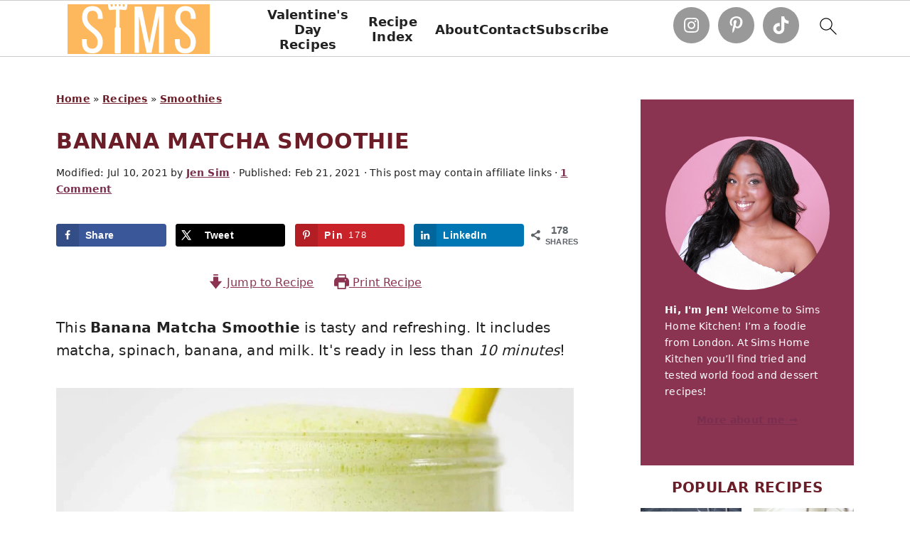

--- FILE ---
content_type: text/plain; charset=utf-8
request_url: https://ads.adthrive.com/http-api/cv2
body_size: 4840
content:
{"om":["00xbjwwl","02oyx761","07qjzu81","0a8iramy","0av741zl","0fhptxpv","0g8i9uvz","0iyi1awv","0p298ycs8g7","0pycs8g7","0sm4lr19","0u8cmwjg","0wk67bso","0y4hf6zu","1","1011_302_56233619","1011_302_56590877","1011_74_18364134","1028_8728253","1028_8739738","1028_8744530","10ua7afe","11142692","11509227","11519008","1185:1610326628","1185:1610326728","11896988","12010080","12010084","12010088","12171164","12181250","124843_10","124853_8","1453468","1610326728","1611092","17_24767568","1dynz4oo","1h7yhpl7","1qycnxb6","206_492075","20c5b012-26ba-422c-a8c1-120fb920b0ff","2132:42375961","2132:45327622","2132:45936112","2132:46036511","2132:46039513","2132:46039902","2179:578606630524081767","2249:650628539","2249:684696395","2249:691914577","2307:0pycs8g7","2307:0u8cmwjg","2307:3d4r29fd","2307:3v2n6fcp","2307:3zp8ouf1","2307:4etfwvf1","2307:63barbg1","2307:7cidgnzy","2307:7cmeqmw8","2307:7uqs49qv","2307:8orkh93v","2307:9jse9oga","2307:9krcxphu","2307:a2uqytjp","2307:a566o9hb","2307:a8beztgq","2307:bpecuyjx","2307:c1hsjx06","2307:c9os9ajg","2307:cgdc2q0j","2307:cuudl2xr","2307:d77h1nnl","2307:da4ry5vp","2307:ddr52z0n","2307:e2276gvx","2307:eo7d5ncl","2307:f3tdw9f3","2307:fqeh4hao","2307:ft8cr3xv","2307:g4iapksj","2307:g749lgab","2307:h60hzvcs","2307:hfqgqvcv","2307:hy959rg7","2307:j1lywpow","2307:joez40bp","2307:jrqswq65","2307:lc7sys8n","2307:ll77hviy","2307:mc163wv6","2307:mjelqk1w","2307:nmuzeaa7","2307:nx0p7cuj","2307:oo8yaihc","2307:pi9dvb89","2307:plth4l1a","2307:po4st59x","2307:qis61fvi","2307:r0u09phz","2307:r6vl3f1t","2307:rk5pkdan","2307:rn9p8zym","2307:rnvjtx7r","2307:s5r5mftp","2307:sz7mvm85","2307:tomxatk9","2307:u5zlepic","2307:uf5rmxyz","2307:v958nz4c","2307:x5dl9hzy","2307:x7xpgcfc","2307:xgzzblzl","2307:z2zvrgyz","2307:zg3scue8","23618421","23t9uf9c","2409_15064_70_85445183","2409_15064_70_86082998","2409_15064_70_86683890","2409_25495_176_CR52092921","2409_25495_176_CR52092923","2409_25495_176_CR52178316","2409_25495_176_CR52178317","2409_25495_176_CR52240044","2409_25495_176_CR52240046","2409_25495_176_CR52240048","2409_25495_176_CR52243929","2409_25495_176_CR52243931","2409_25495_176_CR52243935","2409_25495_176_CR52243937","2409_25495_176_CR52243943","25","25_oz31jrd0","25_pz8lwofu","25_utberk8n","25_yi6qlg3p","262808","2662_200562_8166427","2662_200562_8168483","2662_200562_8168520","2662_200562_8168586","2662_200562_8182931","2662_200562_8182933","2676:79096178","2676:80072839","2676:85393219","2676:85987375","2676:86082794","2676:86087917","2676:86088000","2676:86434088","2676:86434341","2676:86690080","2676:86739499","2676:86739704","2715_9888_262592","2760:176_CR52092923","2760:176_CR52175339","29414696","2974:8172741","2_206_554440","2lch8499","2p298u0gomp","2pu0gomp","2yd6shf8","308_125203_20","308_125204_13","31810016","32283642","32447008","32661359","33419345","33419362","33604871","33604963","33605023","33605181","33605623","33608958","34182009","34552903","3490:CR52223710","35e0p0kr","3658_136236_9jse9oga","3658_136236_x7xpgcfc","3658_138741_T26512525","3658_15038_mjelqk1w","3658_15066_zbtz7ea1","3658_15078_u5zlepic","3658_155735_0pycs8g7","3658_15761_mc163wv6","3658_16352_ehc482l0","3658_18743_8zkh523l","3658_191912_T26096118","3658_191912_oo8yaihc","3658_203382_nx0p7cuj","3658_203382_z2zvrgyz","3658_204350_fleb9ndb","3658_208845_uf5rmxyz","3658_210654_e2276gvx","3658_210654_eo7d5ncl","3658_210654_nlm2t4cv","3658_211122_5vb39qim","3658_215376_7cidgnzy","3658_22070_ct0wxkj7","3658_644013_rnvjtx7r","3658_87799_cgdc2q0j","3658_93957_d7jlfyzd","3658_93957_miij1rns","3745kao5","37qyxakf","381513943572","3822:24417995","39368822","39369099","3LMBEkP-wis","3lnilfzc","3o9hdib5","3swzj6q3","3v2n6fcp","409_223589","409_225978","409_225992","409_226322","409_226334","409_226342","409_226346","409_228358","41220658","42231835","44023623","45327624","45327625","458901553568","46039086","46039901","4771_67437_1610326628","485027845327","48700649","48877306","4941618","4etfwvf1","4fk9nxse","4qks9viz","4zai8e8t","50479792","52864446","53v6aquw","549423","5510:9efxb1yn","5510:quk7w53j","5510:u4atmpu4","5510:y4hjcn9o","55344633","554442","55763523","557_409_216592","557_409_220139","557_409_223589","557_409_225988","557_409_225992","557_409_228075","557_409_228363","558_93_bsgbu9lt","558_93_hy959rg7","56341213","5670:8166422","5670:8168479","5670:8168483","56919496","5726507811","576777115309199355","5826547715","583652883178231326","593674671","5hizlrgo","5j7zqpp1","5qmc9cyf","5vb39qim","60485583","60638194","60858883","60f5a06w","61085224","61201657","61630027","618576351","61900466","619089559","61916211","61916225","61916229","61932920","61932933","62187798","6226527055","6250_66552_1112888883","62548257","627227759","627309156","627309159","627506494","628015148","628086965","628153053","628222860","628223277","628360579","628360582","628444259","628444262","628444349","628444433","628444439","628456307","628456376","628456382","628622163","628622169","628622172","628622178","628622241","628622244","628622247","628622250","628683371","628687043","628687157","628687460","628687463","628803013","628841673","629007394","629009180","629167998","629168001","629168010","629168565","629171196","629171202","629234167","62964130","62977989","630928655","63097353","63166899","632096508","6365_61796_784844652399","6365_61796_784880263591","6365_61796_784880274628","6365_61796_785452909130","6365_61796_787899938824","6365_61796_787899938827","6365_61796_793265360577","63barbg1","64298np4jkk","64np4jkk","6547_67916_JwTlAw4r1pBrOeWJS4WM","659216891404","661537341004","680597458938","680_99480_700109379","680_99480_700109389","680_99480_700109391","683738706","684493019","697189925","697190055","697876997","6ejtrnf9","6jrz15kl","6mrds7pc","6wclm3on","6z26stpw","6zt4aowl","700109399","700117707","703611619","704890663","70_83558735","70_83558741","7354_138543_80070348","7354_229128_86905970","74243_74_18268075","74243_74_18268083","74243_74_18364017","74243_74_18364062","74243_74_18364087","74243_74_18364134","74243_74_18364243","74wv3qdx","78827816","79096186","793265360577","794699395351","7969_149355_45327622","7969_149355_45327624","7969_149355_45327631","79ju1d1h","7c298idgnzy","7cidgnzy","7exo1dkh","7fc6xgyo","7qevw67b","7sf7w6kh","80207588","80207642","807vuait","8152859","8152879","8154364","8160967","8168539","8172738","8193073","8193076","8193078","8193103","82133907","8341_230731_587183202622605216","8341_230731_589289985696794383","85943196","85943197","86434328","86925904","895e0c0b-9644-4034-b701-ef18ea92277b","8b5u826e","8o298rkh93v","8oadj1fy","8orkh93v","8ul426rx","9057/0328842c8f1d017570ede5c97267f40d","9057/1ed2e1a3f7522e9d5b4d247b57ab0c7c","9057/211d1f0fa71d1a58cabee51f2180e38f","9173960","97_8193073","97_8193078","9925w9vu","9efxb1yn","9jse9oga","9krcxphu","9uox3d6i","a566o9hb","a7lqxdjp","a7w365s6","a7wye4jw","a8beztgq","a9c1i81g","ad6783io","ahnxpq60","ajnkkyp6","amq35c4f","b5e77p2y","b5idbd4d","bb6qv9bt","bd5xg6f6","bllvlcyg","bodqfosc","bpecuyjx","bplqu4on","bsgbu9lt","bxbkwkda","c0mw623r","c1hsjx06","c2d7ypnt","c7z0h277","cd40m5wq","chox09l9","ciwv36jr","cr-0ahxxohiuatj","cr-1oplzoysu9vd","cr-1oplzoysubxe","cr-2azmi2ttuatj","cr-6jii4li6u9vd","cr-6ovjht2eu9vd","cr-6ovjht2eubwe","cr-6ovjht2eubxe","cr-7f9n585bu9vd","cr-aaqt0j4wubwj","cr-aaqt0k1vubwj","cr-aaw20e1rubwj","cr-bb3tldjgu9vd","cr-esg6oko1u9vd","cr-f6puwm2yu7tf1","cr-ghun4f53uatj","cr-gs66u8txubwe","cr-guz6feenu9vd","cr-guz6feenuatj","cr-guz6feenubwe","cr-nzx5ngwkubxe","cr-p4yy54fwuatj","cr-q3xo02ccu9vd","cr-wvy9pnlnu9vd","cymho2zs","d19msha1","d7jlfyzd","da4ry5vp","ddr52z0n","dkr1ke43","dsugp5th","e2276gvx","e2298276gvx","eal0nev6","ehc482l0","eo2987d5ncl","et4maksg","exgmab74","extremereach_creative_76559239","ey8vsnzk","f3h9fqou","f3tdw9f3","f8e4ig0n","fd5sv9q0","fjp0ceax","fleb9ndb","fpbj0p83","ft8cr3xv","g29thswx","g4iapksj","g5egxitt","g749lgab","h8ua5z2p","hf298qgqvcv","hffavbt7","hfqgqvcv","hi8dd2jh","hpu5wpf9","hr5uo0z9","hu52wf5i","hwr63jqc","hy959rg7","i2aglcoy","i90isgt0","igzbhuaw","ikek48r0","iu5svso2","ixnblmho","j4r0agpc","jfy9255s","jgm2rnx9","joez40bp","jrqswq65","jsy1a3jk","k1cxkjjc","k2xfz54q","k8b2vse7","kk5768bd","knoebx5v","kx5rgl0a","lasd4xof","lc7sys8n","ldsdwhka","ll29877hviy","ll77hviy","lqik9cb3","ltkghqf5","lui7w03k","lxlnailk","m30fx1mp","m3g2cewx","m9tz4e6u","mc163wv6","miij1rns","min949in","muaxvglt","n2rcz3xr","n8w0plts","nativetouch-32507","njz1puqv","nl298m2t4cv","ntjn5z55","nx0p7cuj","o2s05iig","o54qvth1","ocnesxs5","off735cj","oj70mowv","oo8yaihc","op9gtamy","oz31jrd0","ozdii3rw","p0odjzyt","pf6t8s9t","pi9dvb89","piwneqqj","pl298th4l1a","plth4l1a","pm9dmfkk","ppn03peq","pss7la4z","pz8lwofu","q33mvhkz","qg57485n","qg76tgo1","qqvgscdx","quk7w53j","r0u09phz","r3co354x","riaslz7g","rka8obw7","rnvjtx7r","rpzde859","rwwkn4ni","s4s41bit","s4w0zwhd","s5r5mftp","sdeo60cf","seq44sof","sgkxcxey","sq3uu9ln","t2dlmwva","t73gfjqn","ti0s3bz3","tvhhxsdx","u2x4z0j8","u46a17bg","u4atmpu4","u8px4ucu","uf5rmxyz","ujl9wsn7","uqph5v76","utberk8n","uub4x53l","v0lu1wc1","v5w56b83","vdcb5d4i","vdpy7l2e","vfnvolw4","vnc30v3n","vqw5ht8r","vwg10e52","w82ynfkl","wae6g102","wih2rdv3","wq5j4s9t","wrcm5qch","wu5qr81l","wvuhrb6o","wxfnrapl","x420t9me","xdaezn6y","xgjdt26g","xgzzblzl","xncaqh7c","y141rtv6","y4hjcn9o","ybfhxisi","yi6qlg3p","yl9likui","z2zvrgyz","z4ptnka9","z9ku9v6m","zc9mww8x","zep75yl2","zg3scue8","zs3aw5p8","zw6jpag6","zwk242hn","7979132","7979135"],"pmp":[],"adomains":["123notices.com","1md.org","about.bugmd.com","acelauncher.com","adameve.com","akusoli.com","allyspin.com","askanexpertonline.com","atomapplications.com","bassbet.com","betsson.gr","biz-zone.co","bizreach.jp","braverx.com","bubbleroom.se","bugmd.com","buydrcleanspray.com","byrna.com","capitaloneshopping.com","clarifion.com","combatironapparel.com","controlcase.com","convertwithwave.com","cotosen.com","countingmypennies.com","cratedb.com","croisieurope.be","cs.money","dallasnews.com","definition.org","derila-ergo.com","dhgate.com","dhs.gov","displate.com","easyprint.app","easyrecipefinder.co","ebook1g.peptidesciences.com","fabpop.net","familynow.club","filejomkt.run","fla-keys.com","folkaly.com","g123.jp","gameswaka.com","getbugmd.com","getconsumerchoice.com","getcubbie.com","gowavebrowser.co","gowdr.com","gransino.com","grosvenorcasinos.com","guard.io","hero-wars.com","holts.com","instantbuzz.net","itsmanual.com","jackpotcitycasino.com","justanswer.com","justanswer.es","la-date.com","lightinthebox.com","liverrenew.com","local.com","lovehoney.com","lulutox.com","lymphsystemsupport.com","manualsdirectory.org","meccabingo.com","medimops.de","mensdrivingforce.com","millioner.com","miniretornaveis.com","mobiplus.me","myiq.com","national-lottery.co.uk","naturalhealthreports.net","nbliver360.com","nikke-global.com","nordicspirit.co.uk","nuubu.com","onlinemanualspdf.co","original-play.com","outliermodel.com","paperela.com","paradisestays.site","parasiterelief.com","peta.org","photoshelter.com","plannedparenthood.org","playvod-za.com","printeasilyapp.com","printwithwave.com","profitor.com","quicklearnx.com","quickrecipehub.com","rakuten-sec.co.jp","rangeusa.com","refinancegold.com","robocat.com","royalcaribbean.com","saba.com.mx","shift.com","simple.life","spinbara.com","systeme.io","taboola.com","tackenberg.de","temu.com","tenfactorialrocks.com","theoceanac.com","topaipick.com","totaladblock.com","usconcealedcarry.com","vagisil.com","vegashero.com","vegogarden.com","veryfast.io","viewmanuals.com","viewrecipe.net","votervoice.net","vuse.com","wavebrowser.co","wavebrowserpro.com","weareplannedparenthood.org","xiaflex.com","yourchamilia.com"]}